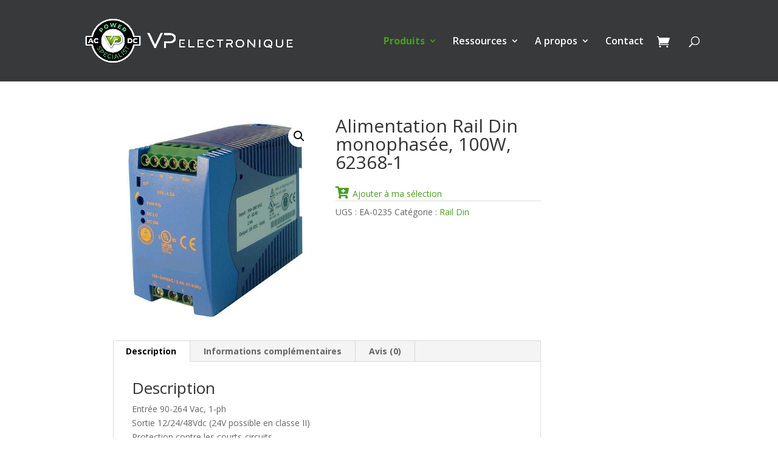

--- FILE ---
content_type: text/css
request_url: https://www.vpelec.com/wp-content/themes/divi-child/style.css?ver=4.27.5
body_size: 2627
content:
/*
 Theme Name:     Divi Child
 Theme URI:      https://www.agence-web-cvmh.fr
 Description:    Divi Child Theme for VP electronique
 Author:         CVMH solutions
 Author URI:     https://www.agence-web-cvmh.fr
 Template:       Divi
 Version:        1.0.0
*/
body:not(.home).et_non_fixed_nav.et_transparent_nav #main-header{
    position:relative;
    background-color:#37393a;
}
#logo {
    max-width: 35%;
}
#top-menu li.mega-menu>ul>li>a:first-child {
    border-bottom: 1px solid white!important;
}
.et_header_style_left #et-top-navigation {
    padding-left: 0!important;
}
#et-top-navigation .et-cart-info {
    color: #ffffff!important;
    font-size:21px;
}
.et_color_scheme_green a {
    color: #4b9d24;
}
.et_color_scheme_green .nav li ul{
    border-color:#4b9d24!important;
}

/*body:not(.home) #et-main-area{*/
body.archive #et-main-area{
    margin-top:50px;
}
.container,
.et_pb_fullwidth_header .et_pb_fullwidth_header_container{
    max-width:1200px;
    margin:0 auto;
}
body:not(.et-tb) #main-content .container,
body:not(.et-tb-has-header) #main-content .container{
    padding:58px!important;
}

#top-menu .menu-item.vert > a{
    font-weight:700;
    color:#4b9d24;
}

#top-menu li.mega-menu>ul>li>a:first-child {
    border-bottom: 1px solid rgba(0,0,0,.1);
}
#top-menu li .menu-item-has-children>a:first-child {
    padding-right: 0;
}

.mobile_nav .et_mobile_menu{
    background:#37393a!important;
}

#main-footer .widget_media_image img{
    margin-top:-10px;
}

#main-footer .wp-caption {
    max-width: none;
    margin-bottom: 0;
    padding: 0;
    border: 0;
    background: none;
}
#main-footer .wp-caption p.wp-caption-text{
    font-size:14px;
}
#footer-info{
    text-align:center;
    float:none;
    font-size:12px;
    /*border-top:1px solid #d5d5d5;
    padding: 20px 0;*/
}
#footer-info a{
    font-weight:400;
}
#custom_html-4{
    line-height: 3em;
    font-size: 1.1em;
}
#custom_html-4 i{
    color: #4b9d24;
    font-size: 2.5em;
    vertical-align: middle;
    margin-right: 15px;
}

.et-pb-controllers{
    bottom:75px;
}
.et-pb-controllers a{
    width:12px;
    height:12px;
    -webkit-border-radius:100%;
    -moz-border-radius:100%;
    border-radius:100%;
}
.et_pb_bg_layout_light .et-pb-controllers a{
    background-color:#2d2d2d;
}
.et_pb_bg_layout_light .et-pb-controllers .et-pb-active-control{
    background-color:#4b9d24;
}


.tax-product_cat #left-area{
    padding-left:2.5%;
}
#main-content .container:before{
    background:none;
}
.product_cat-header{
    background:url('img/geometic-bg-green.jpg');
}
.product_cat-header #breadcrumbs{
    text-align:right;
    margin-top:-50px;
    color:#fff;
}
.product_cat-header #breadcrumbs a {
    color: #e0e0e0;
}
.product_cat-header h1{
    padding:35px 0 10px;
    color:#fff;
}
.product_cat-header h1 span{
    font-weight:300;
}

.product_cat-description{
    background:#f5f5f5;
}

ul.products > li{
    border: 1px solid #D2D2D2;
    padding:10px !important;
    height:365px;
    position:relative;
    float:left;
}
ul.products > li h2.woocommerce-loop-product__title{
    font-weight:700;
}
ul.products li .et_shop_image{
    float:left;
    width:40%;
    margin:0% 5% 0 0;
}
ul.products .et_shop_image:hover .et_overlay{
    opacity:0;
}
ul.products li > div{
    float:left;
    width:55%;
    margin-top:10px;
}
ul.products > li > div li {
    line-height:1.5em;
}
ul.products > li > div li:before {
    content: "\2022";
    color: #4b9d24;
    font-weight: bold;
    display: inline-block;
    width: 1em;
    margin-left: -1em;
}
ul.products > li > div.yith-ywraq-add-to-quote{
    position:absolute;
    bottom:10px;
    right:10px;
    text-align: right;
    width:50%;
    margin-top:0;
}
.yith-ywraq-add-to-quote a.add-request-quote-button{
    margin-top: 1em;
    display: inline-block;
    line-height:1em;
}
.yith-ywraq-add-to-quote a.add-request-quote-button:before{
    content:'\f217';
    font-family: "Font Awesome 5 Free";
    display:inline-block;
    margin-right:5px;
    font-size:20px;
    color: #4b9d24;
    font-weight:900;
}
.yith_ywraq_add_item_browse_message a:before{
    content:'\f07a';
    font-family: "Font Awesome 5 Free";
    display:inline-block;
    margin-right:5px;
    font-size:20px;
    color: #4b9d24;
    font-weight:900;
}
.yith_ywraq_add_item_response_message{
    margin-top:-12px;
    font-size:0.8em;
    color: #4b9d24;
}
.yith_ywraq_add_item_browse_message a{
    color:#666;
}

.yith_ywraq_add_item_product_message{
    font-size:0.8em;
    color: #4b9d24;
}
ul.products > li > div.clear{
    display:none;
}
ul.products > li > div.product-file-wrapper{
    position:absolute;
    bottom:10px;
    left:10px;
    width: 50%;
    margin-top:0;
}
.product-file-wrapper a{
    margin-top: 1em;
    display: inline-block;
    color:#666;
}
.product-file-wrapper i{
    margin-right:5px;
    font-size:20px;
    color:darkred;
}

.term-level-3 #facet_stack_widget-2-categorie{
    display:none!important;
}
.widget_facet_stack_widget .widgettitle{
    font-size:14px;
    font-weight:700;
}
.facetwp-checkbox{
    background-position:0 5px!important;
}
.tinv-header{
    display:none;
}

.et_color_scheme_green a.more-link{
    display:block;
    margin:30px auto 0;
    background:#444444;
    color:#fff;
    text-align: center;
    width: 150px;
    border-radius: 30px;
    padding: 5px;
    texwt-transform:uppercase;
}
.et_color_scheme_green a.more-link:before{
    content:'>';
    display:inline-block;
    margin-right:7px;
    color:#4b9d24
}


.atout-vpelec .et_pb_blurb_description,
.atout-vpelec .et_pb_main_blurb_image,
.atout-vpelec .et_pb_module_header{
    transition: opacity .5s;
}
.atout-vpelec .et_pb_blurb_description{
    position:absolute;
    top:0;
    opacity:0;
    padding:20px;
}
.atout-vpelec.text-7 .et_pb_blurb_description{
    top:-90px;
}
.atout-vpelec.text-5 .et_pb_blurb_description{
    top:-70px;
}
.atout-vpelec:hover .et_pb_blurb_description{
    display:block;
    opacity:1;
}
.atout-vpelec:hover .et_pb_main_blurb_image,
.atout-vpelec:hover .et_pb_module_header{
    opacity:0;
}

.atout-vpelec .et_pb_main_blurb_image{
    position: absolute;
    top: 20px;
    left: 50%;
    transform: translateX(-10px);
}

.et_pb_blog_grid_wrapper .post-content h3{
    font-weight:300!important;
    color:#4b9d24!important;
    font-size:18px!important;
}

.contact-footer{
    background-size: contain;
    background-position: center right;
    background-image: url(/wp-content/uploads/2019/05/bkg-contact.jpg),linear-gradient(180deg,#ebe6e2 0%,#ede6e0 100%);
    background-repeat:no-repeat;
    padding: 30px 60px 30px 30px;
}
.contact-footer > div{
    font-weight: 300;
    font-size: 28px;
    padding-bottom:20px;
    color:#333;
}
.contact-footer > a{
    position:relative;
    color: #ffffff!important;
    background-color: #4b9d24;
    padding: .3em 1em;
    font-size:20px;
    font-weight: 500;
    line-height: 1.7em!important;
    -webkit-transition: all .2s;
    -moz-transition: all .2s;
    transition: all .2s;
}
.contact-footer > a:after{
    position: absolute;
    margin-left: -1em;
    opacity: 0;
    text-shadow: none;
    font-size: 32px;
    font-weight: 400;
    font-style: normal;
    font-variant: none;
    line-height: 1em;
    text-transform: none;
    content: "\35";
    transition: all 300ms ease 0ms;
    font-family: ETmodules!important;
    -webkit-font-smoothing: antialiased;
    -moz-osx-font-smoothing: grayscale;
}
.contact-footer > a:hover{
    padding: .3em 2em .3em .7em;
}
.contact-footer > a:hover:after{
    margin-left: 0;
    opacity: 1;
}

#footer-widgets {
    padding: 3% 0 0;
}
.et_pb_gutters3 .footer-widget {
    margin-bottom: 2%;
}

.et_pb_contact_right p:before {
    content: "Anti-spam : combien font ";
    margin-right:3px;
}

.no-sidebar.et_left_sidebar #left-area {
    padding-left:0%;
    width:100%;
}

#main-content table.shop_table.cart td.product-thumbnail{
    max-width: 75px;
}

.mention-champs-obligatoires {
    font-size:.8em;
    margin-top:30px;
}
.mention-rgpd {
    font-size:.8em;
    line-height:normal;
}

.yith-request-a-quote-page .return-to-shop,
.ywraq-form-table-wrapper .wc-backward  {
    display:none!important;
}

span.ywraq_error {
    display: none!important;
}

.et_pb_slide_image {
    margin-top:-300px!important;
}
@media (min-width: 981px){
    #sidebar {
        width: 17%;
        padding-top:10px;
    }
    #left-area {
        width: 83%;
    }
}

@media screen and (min-width:1024px) {
    .search-results ul.products li.product,
    .woocommerce ul.products li.product {
        width: 48% !important;
        margin: 1% !important;
        clear: none !important;
    }
    .search-results ul.products li.product:nth-child(2n+1),
    .woocommerce ul.products li.product:nth-child(2n+1) {
        clear: both !important;
    }
}

@media screen and (max-width: 1024px) {
    .container{
        width:100%;
    }
    .et_pb_slide_image {
        margin-top: -200px!important;
    }
}

@media screen and (min-width: 981px) and (max-width: 1024px) {
    .search-results ul.products li.product,
    .woocommerce ul.products li.product {
        width: 48% !important;
        margin: 1% !important;
        clear: none !important;
    }
    .search-results ul.products li.product:nth-child(2n+1),
    .woocommerce ul.products li.product:nth-child(2n+1) {
        clear: both !important;
    }
}

@media screen and (min-width: 768px) and (max-width: 980px) {
    .tax-product_cat #left-area{
        padding-left:0;
    }
    .search-results ul.products li.product.first,
    .search-results ul.products li.product.last,
    .woocommerce ul.products li.product.first,
    .woocommerce ul.products li.product.last,
    .woocommerce-page ul.products li.product:nth-child(n) {
        width: 48% !important;
        margin: 1% !important;
        clear: none !important;
    }
    .search-results ul.products li.product:nth-child(2n+1),
    .woocommerce ul.products li.product:nth-child(2n+1) {
        clear: both !important;
    }
}
@media screen and (max-width: 768px) {
    .search-results ul.products li.product.first,
    .search-results ul.products li.product.last,
    .woocommerce ul.products li.product.first,
    .woocommerce ul.products li.product.last,
    .woocommerce-page ul.products li.product:nth-child(n) {
        width: 100% !important;
        margin: 1% 0 !important;
        clear: none !important;
    }
    .search-results ul.products li.product:nth-child(2n+1),
    .woocommerce ul.products li.product:nth-child(2n+1) {
        clear: both !important;
    }
}